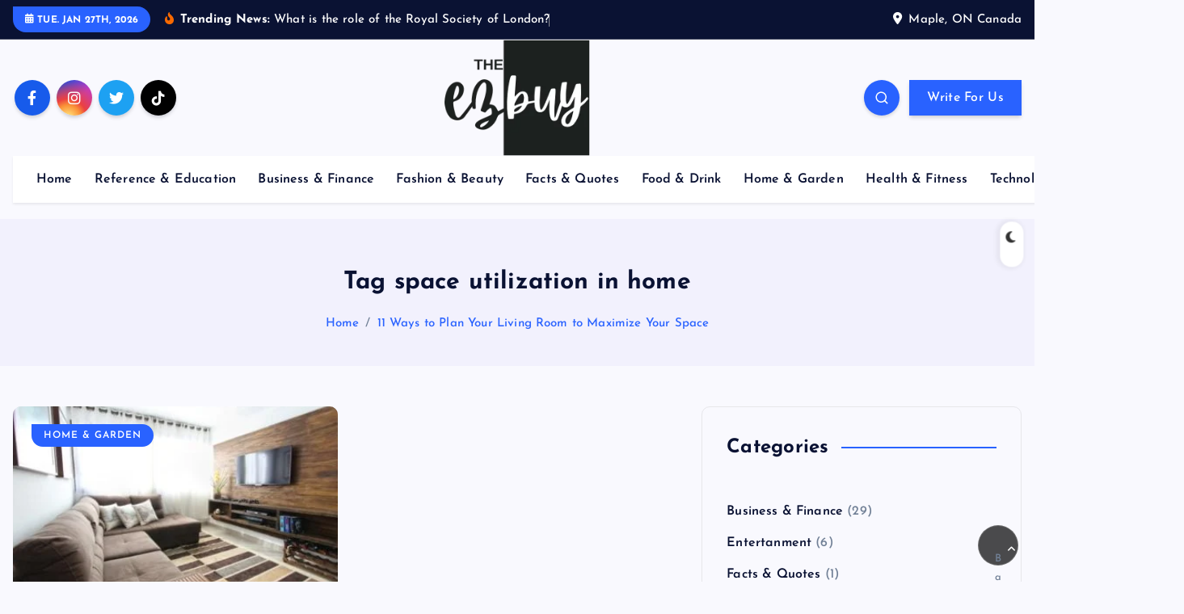

--- FILE ---
content_type: text/html; charset=UTF-8
request_url: https://theezbuy.com/tag/space-utilization-in-home/
body_size: 26100
content:
<!DOCTYPE html>
<html lang="en-US">
	<head>
		<meta charset="UTF-8">
		<meta name="viewport" content="width=device-width, initial-scale=1">
		<meta http-equiv="x-ua-compatible" content="ie=edge">
		
		<link rel="profile" href="https://gmpg.org/xfn/11">
		
		<title>space utilization in home |</title>
<meta name='robots' content='max-image-preview:large' />
	<style>img:is([sizes="auto" i], [sizes^="auto," i]) { contain-intrinsic-size: 3000px 1500px }</style>
	<link rel='dns-prefetch' href='//www.googletagmanager.com' />
<link rel='dns-prefetch' href='//fonts.googleapis.com' />
<link rel='dns-prefetch' href='//fonts.gstatic.com' />
<link rel='dns-prefetch' href='//ajax.googleapis.com' />
<link rel='dns-prefetch' href='//apis.google.com' />
<link rel='dns-prefetch' href='//google-analytics.com' />
<link rel='dns-prefetch' href='//www.google-analytics.com' />
<link rel='dns-prefetch' href='//ssl.google-analytics.com' />
<link rel='dns-prefetch' href='//youtube.com' />
<link rel='dns-prefetch' href='//s.gravatar.com' />
<link rel='dns-prefetch' href='//ir.ebaystatic.com' />
<link rel='dns-prefetch' href='//pagead2.googlesyndication.com' />
<link rel='dns-prefetch' href='//hb.wpmucdn.com' />
<link href='//hb.wpmucdn.com' rel='preconnect' />
<link rel="alternate" type="application/rss+xml" title=" &raquo; Feed" href="https://theezbuy.com/feed/" />
<link rel="alternate" type="application/rss+xml" title=" &raquo; Comments Feed" href="https://theezbuy.com/comments/feed/" />
<link rel="alternate" type="application/rss+xml" title=" &raquo; space utilization in home Tag Feed" href="https://theezbuy.com/tag/space-utilization-in-home/feed/" />
<link rel='stylesheet' id='wp-block-library-css' href='https://theezbuy.com/wp-content/uploads/hummingbird-assets/b6f372b588211e5b713322754948298f.css' type='text/css' media='all' />
<style id='classic-theme-styles-inline-css' type='text/css'>
/*! This file is auto-generated */
.wp-block-button__link{color:#fff;background-color:#32373c;border-radius:9999px;box-shadow:none;text-decoration:none;padding:calc(.667em + 2px) calc(1.333em + 2px);font-size:1.125em}.wp-block-file__button{background:#32373c;color:#fff;text-decoration:none}
</style>
<style id='global-styles-inline-css' type='text/css'>
:root{--wp--preset--aspect-ratio--square: 1;--wp--preset--aspect-ratio--4-3: 4/3;--wp--preset--aspect-ratio--3-4: 3/4;--wp--preset--aspect-ratio--3-2: 3/2;--wp--preset--aspect-ratio--2-3: 2/3;--wp--preset--aspect-ratio--16-9: 16/9;--wp--preset--aspect-ratio--9-16: 9/16;--wp--preset--color--black: #000000;--wp--preset--color--cyan-bluish-gray: #abb8c3;--wp--preset--color--white: #ffffff;--wp--preset--color--pale-pink: #f78da7;--wp--preset--color--vivid-red: #cf2e2e;--wp--preset--color--luminous-vivid-orange: #ff6900;--wp--preset--color--luminous-vivid-amber: #fcb900;--wp--preset--color--light-green-cyan: #7bdcb5;--wp--preset--color--vivid-green-cyan: #00d084;--wp--preset--color--pale-cyan-blue: #8ed1fc;--wp--preset--color--vivid-cyan-blue: #0693e3;--wp--preset--color--vivid-purple: #9b51e0;--wp--preset--gradient--vivid-cyan-blue-to-vivid-purple: linear-gradient(135deg,rgba(6,147,227,1) 0%,rgb(155,81,224) 100%);--wp--preset--gradient--light-green-cyan-to-vivid-green-cyan: linear-gradient(135deg,rgb(122,220,180) 0%,rgb(0,208,130) 100%);--wp--preset--gradient--luminous-vivid-amber-to-luminous-vivid-orange: linear-gradient(135deg,rgba(252,185,0,1) 0%,rgba(255,105,0,1) 100%);--wp--preset--gradient--luminous-vivid-orange-to-vivid-red: linear-gradient(135deg,rgba(255,105,0,1) 0%,rgb(207,46,46) 100%);--wp--preset--gradient--very-light-gray-to-cyan-bluish-gray: linear-gradient(135deg,rgb(238,238,238) 0%,rgb(169,184,195) 100%);--wp--preset--gradient--cool-to-warm-spectrum: linear-gradient(135deg,rgb(74,234,220) 0%,rgb(151,120,209) 20%,rgb(207,42,186) 40%,rgb(238,44,130) 60%,rgb(251,105,98) 80%,rgb(254,248,76) 100%);--wp--preset--gradient--blush-light-purple: linear-gradient(135deg,rgb(255,206,236) 0%,rgb(152,150,240) 100%);--wp--preset--gradient--blush-bordeaux: linear-gradient(135deg,rgb(254,205,165) 0%,rgb(254,45,45) 50%,rgb(107,0,62) 100%);--wp--preset--gradient--luminous-dusk: linear-gradient(135deg,rgb(255,203,112) 0%,rgb(199,81,192) 50%,rgb(65,88,208) 100%);--wp--preset--gradient--pale-ocean: linear-gradient(135deg,rgb(255,245,203) 0%,rgb(182,227,212) 50%,rgb(51,167,181) 100%);--wp--preset--gradient--electric-grass: linear-gradient(135deg,rgb(202,248,128) 0%,rgb(113,206,126) 100%);--wp--preset--gradient--midnight: linear-gradient(135deg,rgb(2,3,129) 0%,rgb(40,116,252) 100%);--wp--preset--font-size--small: 13px;--wp--preset--font-size--medium: 20px;--wp--preset--font-size--large: 36px;--wp--preset--font-size--x-large: 42px;--wp--preset--spacing--20: 0.44rem;--wp--preset--spacing--30: 0.67rem;--wp--preset--spacing--40: 1rem;--wp--preset--spacing--50: 1.5rem;--wp--preset--spacing--60: 2.25rem;--wp--preset--spacing--70: 3.38rem;--wp--preset--spacing--80: 5.06rem;--wp--preset--shadow--natural: 6px 6px 9px rgba(0, 0, 0, 0.2);--wp--preset--shadow--deep: 12px 12px 50px rgba(0, 0, 0, 0.4);--wp--preset--shadow--sharp: 6px 6px 0px rgba(0, 0, 0, 0.2);--wp--preset--shadow--outlined: 6px 6px 0px -3px rgba(255, 255, 255, 1), 6px 6px rgba(0, 0, 0, 1);--wp--preset--shadow--crisp: 6px 6px 0px rgba(0, 0, 0, 1);}:where(.is-layout-flex){gap: 0.5em;}:where(.is-layout-grid){gap: 0.5em;}body .is-layout-flex{display: flex;}.is-layout-flex{flex-wrap: wrap;align-items: center;}.is-layout-flex > :is(*, div){margin: 0;}body .is-layout-grid{display: grid;}.is-layout-grid > :is(*, div){margin: 0;}:where(.wp-block-columns.is-layout-flex){gap: 2em;}:where(.wp-block-columns.is-layout-grid){gap: 2em;}:where(.wp-block-post-template.is-layout-flex){gap: 1.25em;}:where(.wp-block-post-template.is-layout-grid){gap: 1.25em;}.has-black-color{color: var(--wp--preset--color--black) !important;}.has-cyan-bluish-gray-color{color: var(--wp--preset--color--cyan-bluish-gray) !important;}.has-white-color{color: var(--wp--preset--color--white) !important;}.has-pale-pink-color{color: var(--wp--preset--color--pale-pink) !important;}.has-vivid-red-color{color: var(--wp--preset--color--vivid-red) !important;}.has-luminous-vivid-orange-color{color: var(--wp--preset--color--luminous-vivid-orange) !important;}.has-luminous-vivid-amber-color{color: var(--wp--preset--color--luminous-vivid-amber) !important;}.has-light-green-cyan-color{color: var(--wp--preset--color--light-green-cyan) !important;}.has-vivid-green-cyan-color{color: var(--wp--preset--color--vivid-green-cyan) !important;}.has-pale-cyan-blue-color{color: var(--wp--preset--color--pale-cyan-blue) !important;}.has-vivid-cyan-blue-color{color: var(--wp--preset--color--vivid-cyan-blue) !important;}.has-vivid-purple-color{color: var(--wp--preset--color--vivid-purple) !important;}.has-black-background-color{background-color: var(--wp--preset--color--black) !important;}.has-cyan-bluish-gray-background-color{background-color: var(--wp--preset--color--cyan-bluish-gray) !important;}.has-white-background-color{background-color: var(--wp--preset--color--white) !important;}.has-pale-pink-background-color{background-color: var(--wp--preset--color--pale-pink) !important;}.has-vivid-red-background-color{background-color: var(--wp--preset--color--vivid-red) !important;}.has-luminous-vivid-orange-background-color{background-color: var(--wp--preset--color--luminous-vivid-orange) !important;}.has-luminous-vivid-amber-background-color{background-color: var(--wp--preset--color--luminous-vivid-amber) !important;}.has-light-green-cyan-background-color{background-color: var(--wp--preset--color--light-green-cyan) !important;}.has-vivid-green-cyan-background-color{background-color: var(--wp--preset--color--vivid-green-cyan) !important;}.has-pale-cyan-blue-background-color{background-color: var(--wp--preset--color--pale-cyan-blue) !important;}.has-vivid-cyan-blue-background-color{background-color: var(--wp--preset--color--vivid-cyan-blue) !important;}.has-vivid-purple-background-color{background-color: var(--wp--preset--color--vivid-purple) !important;}.has-black-border-color{border-color: var(--wp--preset--color--black) !important;}.has-cyan-bluish-gray-border-color{border-color: var(--wp--preset--color--cyan-bluish-gray) !important;}.has-white-border-color{border-color: var(--wp--preset--color--white) !important;}.has-pale-pink-border-color{border-color: var(--wp--preset--color--pale-pink) !important;}.has-vivid-red-border-color{border-color: var(--wp--preset--color--vivid-red) !important;}.has-luminous-vivid-orange-border-color{border-color: var(--wp--preset--color--luminous-vivid-orange) !important;}.has-luminous-vivid-amber-border-color{border-color: var(--wp--preset--color--luminous-vivid-amber) !important;}.has-light-green-cyan-border-color{border-color: var(--wp--preset--color--light-green-cyan) !important;}.has-vivid-green-cyan-border-color{border-color: var(--wp--preset--color--vivid-green-cyan) !important;}.has-pale-cyan-blue-border-color{border-color: var(--wp--preset--color--pale-cyan-blue) !important;}.has-vivid-cyan-blue-border-color{border-color: var(--wp--preset--color--vivid-cyan-blue) !important;}.has-vivid-purple-border-color{border-color: var(--wp--preset--color--vivid-purple) !important;}.has-vivid-cyan-blue-to-vivid-purple-gradient-background{background: var(--wp--preset--gradient--vivid-cyan-blue-to-vivid-purple) !important;}.has-light-green-cyan-to-vivid-green-cyan-gradient-background{background: var(--wp--preset--gradient--light-green-cyan-to-vivid-green-cyan) !important;}.has-luminous-vivid-amber-to-luminous-vivid-orange-gradient-background{background: var(--wp--preset--gradient--luminous-vivid-amber-to-luminous-vivid-orange) !important;}.has-luminous-vivid-orange-to-vivid-red-gradient-background{background: var(--wp--preset--gradient--luminous-vivid-orange-to-vivid-red) !important;}.has-very-light-gray-to-cyan-bluish-gray-gradient-background{background: var(--wp--preset--gradient--very-light-gray-to-cyan-bluish-gray) !important;}.has-cool-to-warm-spectrum-gradient-background{background: var(--wp--preset--gradient--cool-to-warm-spectrum) !important;}.has-blush-light-purple-gradient-background{background: var(--wp--preset--gradient--blush-light-purple) !important;}.has-blush-bordeaux-gradient-background{background: var(--wp--preset--gradient--blush-bordeaux) !important;}.has-luminous-dusk-gradient-background{background: var(--wp--preset--gradient--luminous-dusk) !important;}.has-pale-ocean-gradient-background{background: var(--wp--preset--gradient--pale-ocean) !important;}.has-electric-grass-gradient-background{background: var(--wp--preset--gradient--electric-grass) !important;}.has-midnight-gradient-background{background: var(--wp--preset--gradient--midnight) !important;}.has-small-font-size{font-size: var(--wp--preset--font-size--small) !important;}.has-medium-font-size{font-size: var(--wp--preset--font-size--medium) !important;}.has-large-font-size{font-size: var(--wp--preset--font-size--large) !important;}.has-x-large-font-size{font-size: var(--wp--preset--font-size--x-large) !important;}
:where(.wp-block-post-template.is-layout-flex){gap: 1.25em;}:where(.wp-block-post-template.is-layout-grid){gap: 1.25em;}
:where(.wp-block-columns.is-layout-flex){gap: 2em;}:where(.wp-block-columns.is-layout-grid){gap: 2em;}
:root :where(.wp-block-pullquote){font-size: 1.5em;line-height: 1.6;}
</style>
<link rel='stylesheet' id='wphb-1-css' href='https://theezbuy.com/wp-content/uploads/hummingbird-assets/babd42c4820d1f1f3866d946f3005a73.css' type='text/css' media='all' />
<style id='wphb-1-inline-css' type='text/css'>
.dt-container-md,.dt__slider-main .owl-dots {
						max-width: 1340px;
					}
	@media (min-width: 992px) {#dt-main {
					max-width:67%;
					flex-basis:67%;
				}
#dt-sidebar {
					max-width:33%;
					flex-basis:33%;
				}}

</style>
<script type="text/javascript" src="https://theezbuy.com/wp-content/uploads/hummingbird-assets/6018ccb675ce2fc378a88dd68c681c39.js" id="wphb-2-js"></script>
<script type="text/javascript" id="wphb-3-js-extra">
/* <![CDATA[ */
var pld_js_object = {"admin_ajax_url":"https:\/\/theezbuy.com\/wp-admin\/admin-ajax.php","admin_ajax_nonce":"5f395aa834"};
/* ]]> */
</script>
<script type="text/javascript" src="https://theezbuy.com/wp-content/uploads/hummingbird-assets/3631be4eadece3e851a8812547358b9c.js" id="wphb-3-js"></script>

<!-- Google tag (gtag.js) snippet added by Site Kit -->
<!-- Google Analytics snippet added by Site Kit -->
<script type="text/javascript" src="https://www.googletagmanager.com/gtag/js?id=GT-PBZDXTW" id="google_gtagjs-js" async></script>
<script type="text/javascript" id="google_gtagjs-js-after">
/* <![CDATA[ */
window.dataLayer = window.dataLayer || [];function gtag(){dataLayer.push(arguments);}
gtag("set","linker",{"domains":["theezbuy.com"]});
gtag("js", new Date());
gtag("set", "developer_id.dZTNiMT", true);
gtag("config", "GT-PBZDXTW");
/* ]]> */
</script>
<link rel="https://api.w.org/" href="https://theezbuy.com/wp-json/" /><link rel="alternate" title="JSON" type="application/json" href="https://theezbuy.com/wp-json/wp/v2/tags/569" /><link rel="EditURI" type="application/rsd+xml" title="RSD" href="https://theezbuy.com/xmlrpc.php?rsd" />
<meta name="generator" content="Site Kit by Google 1.163.0" /><style></style><!-- SEO meta tags powered by SmartCrawl https://wpmudev.com/project/smartcrawl-wordpress-seo/ -->
<link rel="canonical" href="https://theezbuy.com/tag/space-utilization-in-home/" />
<meta name="google-site-verification" content="YvXBG4U56R85Rc1MJbb9JhZY1HQahCXXG2mgROCtnQU" />
<script type="application/ld+json">{"@context":"https:\/\/schema.org","@graph":[{"@type":"Organization","@id":"https:\/\/theezbuy.com\/#schema-personal-brand","url":"https:\/\/theezbuy.com","name":"The Ez Buy"},{"@type":"WebSite","@id":"https:\/\/theezbuy.com\/#schema-website","url":"https:\/\/theezbuy.com","name":"The Ez Buy","encoding":"UTF-8","potentialAction":{"@type":"SearchAction","target":"https:\/\/theezbuy.com\/search\/{search_term_string}\/","query-input":"required name=search_term_string"},"image":{"@type":"ImageObject","@id":"https:\/\/theezbuy.com\/#schema-site-logo","url":"https:\/\/theezbuy.com\/wp-content\/uploads\/2024\/01\/cropped-logo.png","height":170,"width":213}},{"@type":"CollectionPage","@id":"https:\/\/theezbuy.com\/tag\/space-utilization-in-home\/#schema-webpage","isPartOf":{"@id":"https:\/\/theezbuy.com\/#schema-website"},"publisher":{"@id":"https:\/\/theezbuy.com\/#schema-personal-brand"},"url":"https:\/\/theezbuy.com\/tag\/space-utilization-in-home\/","mainEntity":{"@type":"ItemList","itemListElement":[{"@type":"ListItem","position":"1","url":"https:\/\/theezbuy.com\/11-ways-to-plan-your-living-room-to-maximize-your-space\/"}]}},{"@type":"BreadcrumbList","@id":"https:\/\/theezbuy.com\/tag\/space-utilization-in-home?tag=space-utilization-in-home\/#breadcrumb","itemListElement":[{"@type":"ListItem","position":1,"name":"Archive for space utilization in home"}]}]}</script>
<meta property="og:type" content="object" />
<meta property="og:url" content="https://theezbuy.com/tag/space-utilization-in-home/" />
<meta property="og:title" content="space utilization in home |" />
<meta name="twitter:card" content="summary" />
<meta name="twitter:title" content="space utilization in home |" />
<!-- /SEO -->

<!-- Google AdSense meta tags added by Site Kit -->
<meta name="google-adsense-platform-account" content="ca-host-pub-2644536267352236">
<meta name="google-adsense-platform-domain" content="sitekit.withgoogle.com">
<!-- End Google AdSense meta tags added by Site Kit -->
      <meta name="onesignal" content="wordpress-plugin"/>
            <script>

      window.OneSignalDeferred = window.OneSignalDeferred || [];

      OneSignalDeferred.push(function(OneSignal) {
        var oneSignal_options = {};
        window._oneSignalInitOptions = oneSignal_options;

        oneSignal_options['serviceWorkerParam'] = { scope: '/' };
oneSignal_options['serviceWorkerPath'] = 'OneSignalSDKWorker.js.php';

        OneSignal.Notifications.setDefaultUrl("https://theezbuy.com");

        oneSignal_options['wordpress'] = true;
oneSignal_options['appId'] = '6ccfa66e-b300-4eba-8b89-4ee236127e65';
oneSignal_options['allowLocalhostAsSecureOrigin'] = true;
oneSignal_options['welcomeNotification'] = { };
oneSignal_options['welcomeNotification']['title'] = "";
oneSignal_options['welcomeNotification']['message'] = "";
oneSignal_options['path'] = "https://theezbuy.com/wp-content/plugins/onesignal-free-web-push-notifications/sdk_files/";
oneSignal_options['safari_web_id'] = "web.onesignal.auto.4eb8ce3a-dc5a-4285-aae8-d5934d20e23e";
oneSignal_options['promptOptions'] = { };
oneSignal_options['notifyButton'] = { };
oneSignal_options['notifyButton']['enable'] = true;
oneSignal_options['notifyButton']['position'] = 'bottom-left';
oneSignal_options['notifyButton']['theme'] = 'default';
oneSignal_options['notifyButton']['size'] = 'medium';
oneSignal_options['notifyButton']['showCredit'] = true;
oneSignal_options['notifyButton']['text'] = {};
oneSignal_options['notifyButton']['colors'] = {};
oneSignal_options['notifyButton']['offset'] = {};
              OneSignal.init(window._oneSignalInitOptions);
              OneSignal.Slidedown.promptPush()      });

      function documentInitOneSignal() {
        var oneSignal_elements = document.getElementsByClassName("OneSignal-prompt");

        var oneSignalLinkClickHandler = function(event) { OneSignal.Notifications.requestPermission(); event.preventDefault(); };        for(var i = 0; i < oneSignal_elements.length; i++)
          oneSignal_elements[i].addEventListener('click', oneSignalLinkClickHandler, false);
      }

      if (document.readyState === 'complete') {
           documentInitOneSignal();
      }
      else {
           window.addEventListener("load", function(event){
               documentInitOneSignal();
          });
      }
    </script>
	<style type="text/css">
			body header .site--logo .site--title,
		body header .site--logo .site--description {
			color: #161C2D;
		}
		</style>
	
<!-- Google AdSense snippet added by Site Kit -->
<script type="text/javascript" async="async" src="https://pagead2.googlesyndication.com/pagead/js/adsbygoogle.js?client=ca-pub-9247468394205453&amp;host=ca-host-pub-2644536267352236" crossorigin="anonymous"></script>

<!-- End Google AdSense snippet added by Site Kit -->
		
<div class="dt_switcherdarkbtn">
        <div class="dt_switcherdarkbtn-left"></div>
        <div class="dt_switcherdarkbtn-inner"></div>
    </div>
<style id="kirki-inline-styles"></style>	</head>
<body class="archive tag tag-space-utilization-in-home tag-569 wp-custom-logo wp-theme-newsmash section--title-one header-busnav  hfeed sticky-header sticky-sidebar btn--effect-one">
	 <div class="dt_readingbar-wrapper">
        <div class="dt_readingbar"></div>
    </div>
	<div id="page" class="site">
		<a class="skip-link screen-reader-text" href="#content">Skip to content</a>
	
		
<header id="dt_header" class="dt_header header--one menu__active-one">
	<div class="dt_header-inner">
					<div class="dt_header-topbar dt-d-lg-block dt-d-none">
					<div class="dt-container-md">
		<div class="dt-row">
			<div class="dt-col-lg-7 dt-col-12">
				<div class="dt_header-wrap left">
							<div class="widget dt-current-date">
			<span>
				<i class="fas fa-calendar-alt"></i> 
				Tue. Jan 27th, 2026 			</span>
		</div>
								<div class="widget dt-news-headline">
							<strong class="dt-news-heading"><i class="fas fa-fire-alt"></i> Trending News:</strong>
						<span class="dt_heading dt_heading_2">
				<span class="dt_heading_inner">
					<b class="is_on"><a href="https://theezbuy.com/what-is-the-role-of-the-royal-society-of-london/" rel="bookmark">What is the role of the Royal Society of London?</a></b><b class=""><a href="https://theezbuy.com/20-best-employee-time-tracking-software-to-streamline-your-workflow/" rel="bookmark">20 Best Employee Time Tracking Software to Streamline Your Workflow</a></b><b class=""><a href="https://theezbuy.com/7-natural-solutions-for-a-grease-free-kitchen/" rel="bookmark">7 Natural Solutions For A Grease-Free Kitchen</a></b><b class=""><a href="https://theezbuy.com/smart-water-meters-a-game-changer-for-modern-plumbing/" rel="bookmark">Smart Water Meters: A Game-Changer for Modern Plumbing</a></b><b class=""><a href="https://theezbuy.com/how-to-take-care-of-your-false-eyelashes-during-summer/" rel="bookmark">How to Take Care of Your False Eyelashes During Summer?</a></b><b class=""><a href="https://theezbuy.com/how-to-turn-e-scrap-for-cash/" rel="bookmark">How to Turn E-Scrap for Cash</a></b><b class=""><a href="https://theezbuy.com/cosmetic-dentistry-enhancing-your-smile-and-confidence/" rel="bookmark">Cosmetic Dentistry: Enhancing Your Smile and Confidence</a></b><b class=""><a href="https://theezbuy.com/why-choose-a-professional-pool-and-landscaping-company-in-dubai/" rel="bookmark">Why Choose a Professional Pool and Landscaping Company in Dubai</a></b><b class=""><a href="https://theezbuy.com/how-ai-can-elevate-your-sales-strategy/" rel="bookmark">How AI Can Elevate Your Sales Strategy</a></b><b class=""><a href="https://theezbuy.com/how-does-pfizer-xanax-2mg-work/" rel="bookmark">How does pfizer xanax 2mg work ?</a></b><b class=""><a href="https://theezbuy.com/top-5-ways-to-generate-low-cost-website-traffic/" rel="bookmark">Top 5 Ways To Generate Low Cost Website Traffic</a></b><b class=""><a href="https://theezbuy.com/top-12-pregnancy-guides-for-new-mothers/" rel="bookmark">Top 12 Pregnancy Guides for New Mothers</a></b><b class=""><a href="https://theezbuy.com/impact-of-legal-templates-on-small-business-growth/" rel="bookmark">Impact of Legal Templates on Small Business Growth</a></b><b class=""><a href="https://theezbuy.com/check-out-these-6-tips-for-a-great-day-hike/" rel="bookmark">Check Out These 6 Tips For A Great Day Hike!</a></b><b class=""><a href="https://theezbuy.com/best-quality-nuts-and-dry-fruits-in-the-uk/" rel="bookmark">Best Quality Nuts and Dry Fruits in the UK</a></b><b class=""><a href="https://theezbuy.com/artificial-intelligence-in-video-production/" rel="bookmark">Artificial Intelligence in Video Production</a></b><b class=""><a href="https://theezbuy.com/the-allure-of-antique-vintage-armoires/" rel="bookmark">The Allure of Antique Vintage Armoires</a></b><b class=""><a href="https://theezbuy.com/is-brown-sugar-good-in-coffee/" rel="bookmark">Is brown sugar good in coffee?</a></b><b class=""><a href="https://theezbuy.com/top-5-tips-for-finding-leolist-canada-escorts/" rel="bookmark">Top 5 Tips For Finding LeoList Canada Escorts</a></b><b class=""><a href="https://theezbuy.com/how-to-find-the-best-mental-health-emr-software/" rel="bookmark">How to Find the Best Mental Health EMR Software</a></b><b class=""><a href="https://theezbuy.com/optimize-your-website-for-the-better-sight/" rel="bookmark">Optimize Your Website for the Better Sight</a></b><b class=""><a href="https://theezbuy.com/history-of-heisler-beer-a-fictional-icon-in-tv-and-film/" rel="bookmark">History of Heisler Beer: A Fictional Icon in TV and Film</a></b><b class=""><a href="https://theezbuy.com/empowering-a-greener-future-with-solar-energy-consulting/" rel="bookmark">Empowering a Greener Future with Solar Energy Consulting</a></b><b class=""><a href="https://theezbuy.com/why-insulate-your-crawl-space-a-crucial-step-for-home-efficiency-and-comfort/" rel="bookmark">Why Insulate Your Crawl Space? A Crucial Step for Home Efficiency and Comfort</a></b><b class=""><a href="https://theezbuy.com/understanding-the-aim-of-content-marketing-tips-and-ideas-that-can-be-acted-upon/" rel="bookmark">Understanding the Aim of Content Marketing: Tips and Ideas that can be Acted Upon</a></b><b class=""><a href="https://theezbuy.com/the-importance-of-community-services-courses/" rel="bookmark">The Importance of Community Services Courses</a></b><b class=""><a href="https://theezbuy.com/what-is-a-dc-contactor-definition-and-working-principle-explained/" rel="bookmark">What Is a DC Contactor? Definition and Working Principle Explained</a></b><b class=""><a href="https://theezbuy.com/unlock-the-health-benefits-of-yoga-a-comprehensive-guide/" rel="bookmark">Unlock the Health Benefits of Yoga: A Comprehensive Guide&#8221;</a></b><b class=""><a href="https://theezbuy.com/the-benefits-of-cloves-a-spice-with-ancient-wisdom-and-modern-science/" rel="bookmark">The Benefits of Cloves: A Spice with Ancient Wisdom and Modern Science</a></b><b class=""><a href="https://theezbuy.com/digital-advocacy-myth-or-future/" rel="bookmark">Digital Advocacy: Myth or Future</a></b><b class=""><a href="https://theezbuy.com/longevity-briefs-can-green-tea-extend-lifespan/" rel="bookmark">Longevity Briefs: Can Green Tea Extend Lifespan?</a></b><b class=""><a href="https://theezbuy.com/19-must-visit-attractions-in-dubai-2024-a-comprehensive-guide/" rel="bookmark">19 Must-Visit Attractions in Dubai 2024: A Comprehensive Guide</a></b><b class=""><a href="https://theezbuy.com/5-tips-for-keeping-your-house-warmer-in-winter/" rel="bookmark">5 Tips for Keeping Your House Warmer in Winter</a></b><b class=""><a href="https://theezbuy.com/step-back-in-time-exploring-1950s-fashion/" rel="bookmark">Step Back in Time: Exploring 1950s Fashion</a></b><b class=""><a href="https://theezbuy.com/why-hire-a-digital-marketing-agency-to-run-your-google-ads-and-facebook-ads/" rel="bookmark">Why Hire A Digital Marketing Agency To Run Your Google Ads And Facebook Ads</a></b><b class=""><a href="https://theezbuy.com/advertising-wide-format-roll-to-roll/" rel="bookmark">Advertising &#038; Wide Format Roll to Roll</a></b><b class=""><a href="https://theezbuy.com/the-importance-of-plagiarism-checkers-in-academic-writing/" rel="bookmark">The Importance of Plagiarism Checkers in Academic Writing</a></b><b class=""><a href="https://theezbuy.com/a-comparison-of-window-cleaning-methods/" rel="bookmark">A Comparison of Window Cleaning Methods</a></b><b class=""><a href="https://theezbuy.com/breathe-your-way-to-a-leaner-you-exploring-aeroslim-and-breathwork/" rel="bookmark">Breathe Your Way to a Leaner You: Exploring AeroSlim and Breathwork</a></b><b class=""><a href="https://theezbuy.com/ecommerce-future-trends-to-watch/" rel="bookmark">eCommerce Future: Trends to Watch</a></b><b class=""><a href="https://theezbuy.com/heel-spur-foot-scan-treatment/" rel="bookmark">Heel spur &#038; Foot scan treatment</a></b><b class=""><a href="https://theezbuy.com/viewing-instagram-stories-without-an-account-imginn-viewer-insights/" rel="bookmark">Viewing Instagram Stories Without an Account: Imginn Viewer Insights</a></b><b class=""><a href="https://theezbuy.com/10-proven-natural-ways-to-increase-testosterone/" rel="bookmark">10 Proven Natural Ways to Increase Testosterone</a></b><b class=""><a href="https://theezbuy.com/14-best-energy-boosters-for-seniors-aged-35-and-above/" rel="bookmark">14 Best Energy Boosters for Seniors aged 35 and above</a></b><b class=""><a href="https://theezbuy.com/the-ultimate-guide-to-identifying-true-vintage-clothing/" rel="bookmark">The Ultimate Guide to Identifying True Vintage Clothing</a></b><b class=""><a href="https://theezbuy.com/social-and-mental-health-issues-dont-mean-its-the-end-of-the-world/" rel="bookmark">Social and Mental health issues don&#8217;t mean it&#8217;s the end of the world</a></b><b class=""><a href="https://theezbuy.com/the-importance-of-payroll-for-start-ups/" rel="bookmark">The Importance of Payroll for Start Ups</a></b><b class=""><a href="https://theezbuy.com/the-rise-of-crypto-gambling-in-the-casino-entertainment-industry/" rel="bookmark">The Rise of Crypto Gambling in the Casino Entertainment Industry</a></b><b class=""><a href="https://theezbuy.com/holiday-entertaining-made-easy/" rel="bookmark">Holiday Entertaining Made Easy</a></b><b class=""><a href="https://theezbuy.com/roots-and-reflections-stirling-as-home/" rel="bookmark">Roots and Reflections: Stirling as Home</a></b><b class=""><a href="https://theezbuy.com/5-key-decor-tips-for-boho-chic-interior-design/" rel="bookmark">5 Key Decor Tips for Boho Chic Interior Design</a></b><b class=""><a href="https://theezbuy.com/the-process-to-make-cannabis-oil/" rel="bookmark">The Process to Make Cannabis Oil</a></b><b class=""><a href="https://theezbuy.com/locked-out-regain-access-to-your-home-or-car/" rel="bookmark">Locked Out? Regain Access to Your Home or Car</a></b><b class=""><a href="https://theezbuy.com/how-brands-can-harness-the-power-of-savings-to-drive-engagement/" rel="bookmark">How Brands Can Harness the Power of Savings to Drive Engagement</a></b><b class=""><a href="https://theezbuy.com/what-are-the-reasons-to-work-with-a-prosthodontist/" rel="bookmark">What Are the Reasons to Work with a Prosthodontist?</a></b><b class=""><a href="https://theezbuy.com/cosmetic-dentistry-the-trends-procedures-and-patient-perspectives/" rel="bookmark">Cosmetic Dentistry: The Trends, Procedures, And Patient Perspectives</a></b><b class=""><a href="https://theezbuy.com/5-simple-steps-to-enrich-your-life/" rel="bookmark">5 Simple Steps to Enrich Your Life</a></b><b class=""><a href="https://theezbuy.com/how-can-moisture-between-the-toes-be-treated/" rel="bookmark">How can moisture between the toes be treated?</a></b><b class=""><a href="https://theezbuy.com/is-summer-the-best-time-to-replace-your-boiler/" rel="bookmark">Is Summer The Best Time To Replace Your Boiler?</a></b><b class=""><a href="https://theezbuy.com/tech-risk-management-collaboration-across-3-lines/" rel="bookmark">Tech Risk Management &#8211; Collaboration across 3 lines!</a></b><b class=""><a href="https://theezbuy.com/unlock-the-power-of-list-building-receive-your-free-website-today/" rel="bookmark">Unlock the Power of List Building: Receive Your Free Website Today!</a></b><b class=""><a href="https://theezbuy.com/breaking-the-secrets-of-belgian-chocolate-a-delicious-journey/" rel="bookmark">Breaking the Secrets of Belgian Chocolate: A Delicious Journey</a></b><b class=""><a href="https://theezbuy.com/why-sleep-is-crucial-for-your-health-and-how-to-improve-your-sleep-quality/" rel="bookmark">Why Sleep is Crucial for Your Health and How to Improve Your Sleep Quality</a></b><b class=""><a href="https://theezbuy.com/discover-the-revolutionary-power-of-no-code-technology/" rel="bookmark">Discover the Revolutionary Power of No-Code Technology!</a></b><b class=""><a href="https://theezbuy.com/how-to-start-making-passive-income-through-affiliate-marketing/" rel="bookmark">How to Start Making Passive Income Through Affiliate Marketing.</a></b><b class=""><a href="https://theezbuy.com/the-lost-super-foods-rediscovering-natures-lost-gems/" rel="bookmark">The Lost Super Foods: Rediscovering Nature&#8217;s Lost Gems</a></b><b class=""><a href="https://theezbuy.com/outcome-based-evaluations-in-workforce-management/" rel="bookmark">Outcome-Based Evaluations in Workforce Management</a></b><b class=""><a href="https://theezbuy.com/advanced-techniques-to-extend-your-central-heating-systems-lifespan/" rel="bookmark">Advanced Techniques to Extend Your Central Heating System&#8217;s Lifespan</a></b><b class=""><a href="https://theezbuy.com/why-to-buy-a-property-in-sicily/" rel="bookmark">Why to Buy a Property in Sicily</a></b><b class=""><a href="https://theezbuy.com/frequently-asked-questions-about-appliance-repair-expert-answers-for-homeowners/" rel="bookmark">Frequently Asked Questions About Appliance Repair: Expert Answers for Homeowners</a></b><b class=""><a href="https://theezbuy.com/effortless-shopping-total-comfort/" rel="bookmark">Effortless shopping, total comfort</a></b><b class=""><a href="https://theezbuy.com/upgrade-your-home-office-with-these-essential-electronics/" rel="bookmark">Upgrade Your Home Office with These Essential Electronics</a></b><b class=""><a href="https://theezbuy.com/6-dos-donts-of-cleaning-stone-tables/" rel="bookmark">6 DO&#8217;S &#038; DONT&#8217;S OF CLEANING STONE TABLES</a></b><b class=""><a href="https://theezbuy.com/health-drugs-guidance/" rel="bookmark">Health Drugs Guidance</a></b><b class=""><a href="https://theezbuy.com/how-ai-writer-checker-can-help-you-create-high-quality-content-in-minutes/" rel="bookmark">How AI Writer Checker Can Help You Create High-Quality Content in Minutes</a></b><b class=""><a href="https://theezbuy.com/what-are-the-top-5-seo-strategies/" rel="bookmark">What are the top 5 SEO strategies?</a></b><b class=""><a href="https://theezbuy.com/how-to-grow-your-small-business-from-the-garage-to-the-warehouse-to-retail/" rel="bookmark">How to Grow Your Small Business &#8211; From the Garage to the Warehouse to Retail</a></b><b class=""><a href="https://theezbuy.com/how-do-demolition-services-benefit-you/" rel="bookmark">How Do Demolition Services Benefit You?</a></b><b class=""><a href="https://theezbuy.com/how-to-uncover-your-confidence-matrix/" rel="bookmark">How to Uncover Your Confidence Matrix</a></b><b class=""><a href="https://theezbuy.com/panama-citys-real-estate-market-top-neighborhoods-for-investment/" rel="bookmark">Panama City&#8217;s Real Estate Market: Top Neighborhoods for Investment</a></b><b class=""><a href="https://theezbuy.com/how-to-flip-your-thinking-to-change-your-results/" rel="bookmark">How to Flip Your Thinking to Change Your Results</a></b><b class=""><a href="https://theezbuy.com/the-benefits-of-adequate-sleep-for-health-and-wellness/" rel="bookmark">The Benefits of Adequate Sleep for Health and Wellness</a></b><b class=""><a href="https://theezbuy.com/15-frugal-tips-for-a-memorable-wedding-day/" rel="bookmark">15 Frugal Tips for a Memorable Wedding Day</a></b><b class=""><a href="https://theezbuy.com/a-comprehensive-guide-to-choosing-the-best-hair-transplant-method/" rel="bookmark">A Comprehensive Guide to Choosing the Best Hair Transplant Method</a></b><b class=""><a href="https://theezbuy.com/unified-field-theory-is-explainable/" rel="bookmark">Unified Field Theory Is Explainable</a></b><b class=""><a href="https://theezbuy.com/become-an-seo-expert-the-benefits-of-certification/" rel="bookmark">Become an SEO Expert: The Benefits of Certification</a></b><b class=""><a href="https://theezbuy.com/how-to-secure-guaranteed-car-finance-with-ease/" rel="bookmark">How to Secure Guaranteed Car Finance with Ease</a></b><b class=""><a href="https://theezbuy.com/the-best-ai-logo-generators-in-2024/" rel="bookmark">The Best AI Logo Generators in 2024</a></b><b class=""><a href="https://theezbuy.com/discover-the-hottest-tiktok-trends-taking-over-your-feed/" rel="bookmark">Discover The Hottest TikTok Trends Taking Over Your Feed!</a></b><b class=""><a href="https://theezbuy.com/not-all-led-lights-are-created-equal/" rel="bookmark">Not All LED Lights Are Created Equal</a></b><b class=""><a href="https://theezbuy.com/women-in-blockchain-breaking-barriers-and-creating-the-future/" rel="bookmark">Women in Blockchain: Breaking Barriers And Creating The Future</a></b><b class=""><a href="https://theezbuy.com/beyond-the-pay-check-how-adp-payroll-services-can-help-you-manage-your-workforce/" rel="bookmark">Beyond the Pay-check How ADP Payroll Services Can Help You Manage Your Workforce</a></b><b class=""><a href="https://theezbuy.com/advanced-rolfing-fort-worth-dallas-10-benefits-for-orthopedic-health/" rel="bookmark">Advanced Rolfing Fort Worth Dallas | 10+ Benefits For Orthopedic Health</a></b><b class=""><a href="https://theezbuy.com/bitcoin-updates-all-time-high-in-momentum-amid-its-scarcity/" rel="bookmark">Bitcoin Updates All-Time High In Momentum Amid Its Scarcity</a></b><b class=""><a href="https://theezbuy.com/why-is-it-important-to-service-your-car/" rel="bookmark">Why is it important to service your car?</a></b><b class=""><a href="https://theezbuy.com/effective-exercises-to-lose-weight-at-home-a-complete-guide/" rel="bookmark">Effective Exercises to Lose Weight at Home: A Complete Guide</a></b><b class=""><a href="https://theezbuy.com/score-big-savings-with-these-must-see-sofa-set-deals-today/" rel="bookmark">Score Big Savings with These Must-See Sofa Set Deals Today!</a></b><b class=""><a href="https://theezbuy.com/healthcare-payer-analytics-revolution/" rel="bookmark">Healthcare Payer Analytics Revolution</a></b><b class=""><a href="https://theezbuy.com/a-i-and-art-can-ai-make-art/" rel="bookmark">A.I. and Art: Can AI make Art?</a></b><b class=""><a href="https://theezbuy.com/uxury-travel-in-new-zealand-your-comprehensive-guide-to-indulgence/" rel="bookmark">Luxury Travel in New Zealand: Your Comprehensive Guide to Indulgence</a></b>				</span>
			</span>
		</div>
					</div>
			</div>
			<div class="dt-col-lg-5 dt-col-12">
				<div class="dt_header-wrap right">
												<div class="widget dt-address">
							<i class="fas fa-map-marker-alt"></i>
						
												<span>Maple, ON Canada</span>
									</div>
					</div>
			</div>
		</div>
	</div>
				</div>
				<div class="dt_header-navwrapper">
			<div class="dt_header-navwrapperinner">
				<!--=== / Start: DT_Navbar / === -->
				<div class="dt_navbar dt-d-none dt-d-lg-block">
					<div class="dt_navbar-wrapper">
						<div class="dt-container-md">
							<div class="dt-row">
								<div class="dt-col dt-my-auto">
											<div class="widget widget_social">
							<a href="https://www.facebook.com/theezbuy"><i class="fab fa-facebook-f"></i></a>
							<a href="#"><i class="fab fa-instagram"></i></a>
							<a href="#"><i class="fab fa-twitter"></i></a>
							<a href="#"><i class="fab fa-tiktok"></i></a>
					</div>
									</div>
								<div class="dt-col dt-my-auto">
									<div class="site--logo">
										<a href="https://theezbuy.com/" class="custom-logo-link" rel="home"><img width="213" height="170" src="https://theezbuy.com/wp-content/uploads/2023/12/cropped-logo.png" class="custom-logo" alt="" decoding="async" /></a>											</div>
								</div>
								<div class="dt-col dt-my-auto">
									<div class="dt_navbar-right">
										<ul class="dt_navbar-list-right">
																						<li class="dt_navbar-search-item">
	<button class="dt_navbar-search-toggle"><svg class="icon"><use xlink:href="https://theezbuy.com/wp-content/themes/newsmash/assets/icons/icons.svg#search-icon"></use></svg></button>
	<div class="dt_search search--header">
		<form method="get" class="dt_search-form" action="https://theezbuy.com/" aria-label="search again">
			<label for="dt_search-form-1">
				 				<span class="screen-reader-text">Search for:</span>
				<input type="search" id="dt_search-form-1" class="dt_search-field" placeholder="search Here" value="" name="s" />
			</label>
			<button type="submit" class="dt_search-submit search-submit"><i class="fas fa-search" aria-hidden="true"></i></button>
		</form>
		<button type="button" class="dt_search-close"><i class="fas fa-long-arrow-alt-up" aria-hidden="true"></i></button>
	</div>
</li>
												<li class="dt_navbar-button-item">
		<a href="https://theezbuy.com/write-for-us/"  class="dt-btn dt-btn-primary" data-title="Write For Us">Write For Us</a>
	</li>
										</ul>
									</div>
								</div>                                        
							</div>
							<div class="dt-row">
								<div class="dt-col-12">
									<div class="dt_navbar-menu is--sticky">
										<nav class="dt_navbar-nav">
											<ul id="menu-main-menu" class="dt_navbar-mainmenu"><li itemscope="itemscope" itemtype="https://www.schema.org/SiteNavigationElement" id="menu-item-36969" class="menu-item menu-item-type-custom menu-item-object-custom menu-item-home menu-item-36969 menu-item"><a title="Home" href="https://theezbuy.com/" class="nav-link">Home</a></li>
<li itemscope="itemscope" itemtype="https://www.schema.org/SiteNavigationElement" id="menu-item-37322" class="menu-item menu-item-type-taxonomy menu-item-object-category menu-item-37322 menu-item"><a title="Reference &amp; Education" href="https://theezbuy.com/category/reference-education/" class="nav-link">Reference &amp; Education</a></li>
<li itemscope="itemscope" itemtype="https://www.schema.org/SiteNavigationElement" id="menu-item-37168" class="menu-item menu-item-type-taxonomy menu-item-object-category menu-item-37168 menu-item"><a title="Business &amp; Finance" href="https://theezbuy.com/category/business-finance/" class="nav-link">Business &amp; Finance</a></li>
<li itemscope="itemscope" itemtype="https://www.schema.org/SiteNavigationElement" id="menu-item-677" class="menu-item menu-item-type-taxonomy menu-item-object-category menu-item-677 menu-item"><a title="Fashion &amp; Beauty" href="https://theezbuy.com/category/fashion-and-beauty/" class="nav-link">Fashion &amp; Beauty</a></li>
<li itemscope="itemscope" itemtype="https://www.schema.org/SiteNavigationElement" id="menu-item-35966" class="menu-item menu-item-type-taxonomy menu-item-object-category menu-item-35966 menu-item"><a title="Facts &amp; Quotes" href="https://theezbuy.com/category/facts-and-quotes/" class="nav-link">Facts &amp; Quotes</a></li>
<li itemscope="itemscope" itemtype="https://www.schema.org/SiteNavigationElement" id="menu-item-37157" class="menu-item menu-item-type-taxonomy menu-item-object-category menu-item-37157 menu-item"><a title="Food &amp; Drink" href="https://theezbuy.com/category/food-drink/" class="nav-link">Food &amp; Drink</a></li>
<li itemscope="itemscope" itemtype="https://www.schema.org/SiteNavigationElement" id="menu-item-1284" class="menu-item menu-item-type-taxonomy menu-item-object-category menu-item-1284 menu-item"><a title="Home &amp; Garden" href="https://theezbuy.com/category/home-garden/" class="nav-link">Home &amp; Garden</a></li>
<li itemscope="itemscope" itemtype="https://www.schema.org/SiteNavigationElement" id="menu-item-35886" class="menu-item menu-item-type-taxonomy menu-item-object-category menu-item-35886 menu-item"><a title="Health &amp; Fitness" href="https://theezbuy.com/category/health-fitness/" class="nav-link">Health &amp; Fitness</a></li>
<li itemscope="itemscope" itemtype="https://www.schema.org/SiteNavigationElement" id="menu-item-35967" class="menu-item menu-item-type-taxonomy menu-item-object-category menu-item-35967 menu-item"><a title="Technology" href="https://theezbuy.com/category/technology/" class="nav-link">Technology</a></li>
<li itemscope="itemscope" itemtype="https://www.schema.org/SiteNavigationElement" id="menu-item-37115" class="menu-item menu-item-type-taxonomy menu-item-object-category menu-item-37115 menu-item"><a title="Entertanment" href="https://theezbuy.com/category/entertanment/" class="nav-link">Entertanment</a></li>
</ul>										</nav>
									</div>
								</div>
							</div>
						</div>
					</div>
				</div>
				<!--=== / End: DT_Navbar / === -->
				<!--=== / Start: DT_Mobile Menu / === -->
				<div class="dt_mobilenav dt-d-lg-none is--sticky">
											<div class="dt_mobilenav-topbar">
							<button type="button" class="dt_mobilenav-topbar-toggle"><i class="fas fa-angle-double-down" aria-hidden="true"></i></button>
							<div class="dt_mobilenav-topbar-content">
								<div class="dt_header-topbar">
										<div class="dt-container-md">
		<div class="dt-row">
			<div class="dt-col-lg-7 dt-col-12">
				<div class="dt_header-wrap left">
							<div class="widget dt-current-date">
			<span>
				<i class="fas fa-calendar-alt"></i> 
				Tue. Jan 27th, 2026 			</span>
		</div>
								<div class="widget dt-news-headline">
							<strong class="dt-news-heading"><i class="fas fa-fire-alt"></i> Trending News:</strong>
						<span class="dt_heading dt_heading_2">
				<span class="dt_heading_inner">
					<b class="is_on"><a href="https://theezbuy.com/what-is-the-role-of-the-royal-society-of-london/" rel="bookmark">What is the role of the Royal Society of London?</a></b><b class=""><a href="https://theezbuy.com/20-best-employee-time-tracking-software-to-streamline-your-workflow/" rel="bookmark">20 Best Employee Time Tracking Software to Streamline Your Workflow</a></b><b class=""><a href="https://theezbuy.com/7-natural-solutions-for-a-grease-free-kitchen/" rel="bookmark">7 Natural Solutions For A Grease-Free Kitchen</a></b><b class=""><a href="https://theezbuy.com/smart-water-meters-a-game-changer-for-modern-plumbing/" rel="bookmark">Smart Water Meters: A Game-Changer for Modern Plumbing</a></b><b class=""><a href="https://theezbuy.com/how-to-take-care-of-your-false-eyelashes-during-summer/" rel="bookmark">How to Take Care of Your False Eyelashes During Summer?</a></b><b class=""><a href="https://theezbuy.com/how-to-turn-e-scrap-for-cash/" rel="bookmark">How to Turn E-Scrap for Cash</a></b><b class=""><a href="https://theezbuy.com/cosmetic-dentistry-enhancing-your-smile-and-confidence/" rel="bookmark">Cosmetic Dentistry: Enhancing Your Smile and Confidence</a></b><b class=""><a href="https://theezbuy.com/why-choose-a-professional-pool-and-landscaping-company-in-dubai/" rel="bookmark">Why Choose a Professional Pool and Landscaping Company in Dubai</a></b><b class=""><a href="https://theezbuy.com/how-ai-can-elevate-your-sales-strategy/" rel="bookmark">How AI Can Elevate Your Sales Strategy</a></b><b class=""><a href="https://theezbuy.com/how-does-pfizer-xanax-2mg-work/" rel="bookmark">How does pfizer xanax 2mg work ?</a></b><b class=""><a href="https://theezbuy.com/top-5-ways-to-generate-low-cost-website-traffic/" rel="bookmark">Top 5 Ways To Generate Low Cost Website Traffic</a></b><b class=""><a href="https://theezbuy.com/top-12-pregnancy-guides-for-new-mothers/" rel="bookmark">Top 12 Pregnancy Guides for New Mothers</a></b><b class=""><a href="https://theezbuy.com/impact-of-legal-templates-on-small-business-growth/" rel="bookmark">Impact of Legal Templates on Small Business Growth</a></b><b class=""><a href="https://theezbuy.com/check-out-these-6-tips-for-a-great-day-hike/" rel="bookmark">Check Out These 6 Tips For A Great Day Hike!</a></b><b class=""><a href="https://theezbuy.com/best-quality-nuts-and-dry-fruits-in-the-uk/" rel="bookmark">Best Quality Nuts and Dry Fruits in the UK</a></b><b class=""><a href="https://theezbuy.com/artificial-intelligence-in-video-production/" rel="bookmark">Artificial Intelligence in Video Production</a></b><b class=""><a href="https://theezbuy.com/the-allure-of-antique-vintage-armoires/" rel="bookmark">The Allure of Antique Vintage Armoires</a></b><b class=""><a href="https://theezbuy.com/is-brown-sugar-good-in-coffee/" rel="bookmark">Is brown sugar good in coffee?</a></b><b class=""><a href="https://theezbuy.com/top-5-tips-for-finding-leolist-canada-escorts/" rel="bookmark">Top 5 Tips For Finding LeoList Canada Escorts</a></b><b class=""><a href="https://theezbuy.com/how-to-find-the-best-mental-health-emr-software/" rel="bookmark">How to Find the Best Mental Health EMR Software</a></b><b class=""><a href="https://theezbuy.com/optimize-your-website-for-the-better-sight/" rel="bookmark">Optimize Your Website for the Better Sight</a></b><b class=""><a href="https://theezbuy.com/history-of-heisler-beer-a-fictional-icon-in-tv-and-film/" rel="bookmark">History of Heisler Beer: A Fictional Icon in TV and Film</a></b><b class=""><a href="https://theezbuy.com/empowering-a-greener-future-with-solar-energy-consulting/" rel="bookmark">Empowering a Greener Future with Solar Energy Consulting</a></b><b class=""><a href="https://theezbuy.com/why-insulate-your-crawl-space-a-crucial-step-for-home-efficiency-and-comfort/" rel="bookmark">Why Insulate Your Crawl Space? A Crucial Step for Home Efficiency and Comfort</a></b><b class=""><a href="https://theezbuy.com/understanding-the-aim-of-content-marketing-tips-and-ideas-that-can-be-acted-upon/" rel="bookmark">Understanding the Aim of Content Marketing: Tips and Ideas that can be Acted Upon</a></b><b class=""><a href="https://theezbuy.com/the-importance-of-community-services-courses/" rel="bookmark">The Importance of Community Services Courses</a></b><b class=""><a href="https://theezbuy.com/what-is-a-dc-contactor-definition-and-working-principle-explained/" rel="bookmark">What Is a DC Contactor? Definition and Working Principle Explained</a></b><b class=""><a href="https://theezbuy.com/unlock-the-health-benefits-of-yoga-a-comprehensive-guide/" rel="bookmark">Unlock the Health Benefits of Yoga: A Comprehensive Guide&#8221;</a></b><b class=""><a href="https://theezbuy.com/the-benefits-of-cloves-a-spice-with-ancient-wisdom-and-modern-science/" rel="bookmark">The Benefits of Cloves: A Spice with Ancient Wisdom and Modern Science</a></b><b class=""><a href="https://theezbuy.com/digital-advocacy-myth-or-future/" rel="bookmark">Digital Advocacy: Myth or Future</a></b><b class=""><a href="https://theezbuy.com/longevity-briefs-can-green-tea-extend-lifespan/" rel="bookmark">Longevity Briefs: Can Green Tea Extend Lifespan?</a></b><b class=""><a href="https://theezbuy.com/19-must-visit-attractions-in-dubai-2024-a-comprehensive-guide/" rel="bookmark">19 Must-Visit Attractions in Dubai 2024: A Comprehensive Guide</a></b><b class=""><a href="https://theezbuy.com/5-tips-for-keeping-your-house-warmer-in-winter/" rel="bookmark">5 Tips for Keeping Your House Warmer in Winter</a></b><b class=""><a href="https://theezbuy.com/step-back-in-time-exploring-1950s-fashion/" rel="bookmark">Step Back in Time: Exploring 1950s Fashion</a></b><b class=""><a href="https://theezbuy.com/why-hire-a-digital-marketing-agency-to-run-your-google-ads-and-facebook-ads/" rel="bookmark">Why Hire A Digital Marketing Agency To Run Your Google Ads And Facebook Ads</a></b><b class=""><a href="https://theezbuy.com/advertising-wide-format-roll-to-roll/" rel="bookmark">Advertising &#038; Wide Format Roll to Roll</a></b><b class=""><a href="https://theezbuy.com/the-importance-of-plagiarism-checkers-in-academic-writing/" rel="bookmark">The Importance of Plagiarism Checkers in Academic Writing</a></b><b class=""><a href="https://theezbuy.com/a-comparison-of-window-cleaning-methods/" rel="bookmark">A Comparison of Window Cleaning Methods</a></b><b class=""><a href="https://theezbuy.com/breathe-your-way-to-a-leaner-you-exploring-aeroslim-and-breathwork/" rel="bookmark">Breathe Your Way to a Leaner You: Exploring AeroSlim and Breathwork</a></b><b class=""><a href="https://theezbuy.com/ecommerce-future-trends-to-watch/" rel="bookmark">eCommerce Future: Trends to Watch</a></b><b class=""><a href="https://theezbuy.com/heel-spur-foot-scan-treatment/" rel="bookmark">Heel spur &#038; Foot scan treatment</a></b><b class=""><a href="https://theezbuy.com/viewing-instagram-stories-without-an-account-imginn-viewer-insights/" rel="bookmark">Viewing Instagram Stories Without an Account: Imginn Viewer Insights</a></b><b class=""><a href="https://theezbuy.com/10-proven-natural-ways-to-increase-testosterone/" rel="bookmark">10 Proven Natural Ways to Increase Testosterone</a></b><b class=""><a href="https://theezbuy.com/14-best-energy-boosters-for-seniors-aged-35-and-above/" rel="bookmark">14 Best Energy Boosters for Seniors aged 35 and above</a></b><b class=""><a href="https://theezbuy.com/the-ultimate-guide-to-identifying-true-vintage-clothing/" rel="bookmark">The Ultimate Guide to Identifying True Vintage Clothing</a></b><b class=""><a href="https://theezbuy.com/social-and-mental-health-issues-dont-mean-its-the-end-of-the-world/" rel="bookmark">Social and Mental health issues don&#8217;t mean it&#8217;s the end of the world</a></b><b class=""><a href="https://theezbuy.com/the-importance-of-payroll-for-start-ups/" rel="bookmark">The Importance of Payroll for Start Ups</a></b><b class=""><a href="https://theezbuy.com/the-rise-of-crypto-gambling-in-the-casino-entertainment-industry/" rel="bookmark">The Rise of Crypto Gambling in the Casino Entertainment Industry</a></b><b class=""><a href="https://theezbuy.com/holiday-entertaining-made-easy/" rel="bookmark">Holiday Entertaining Made Easy</a></b><b class=""><a href="https://theezbuy.com/roots-and-reflections-stirling-as-home/" rel="bookmark">Roots and Reflections: Stirling as Home</a></b><b class=""><a href="https://theezbuy.com/5-key-decor-tips-for-boho-chic-interior-design/" rel="bookmark">5 Key Decor Tips for Boho Chic Interior Design</a></b><b class=""><a href="https://theezbuy.com/the-process-to-make-cannabis-oil/" rel="bookmark">The Process to Make Cannabis Oil</a></b><b class=""><a href="https://theezbuy.com/locked-out-regain-access-to-your-home-or-car/" rel="bookmark">Locked Out? Regain Access to Your Home or Car</a></b><b class=""><a href="https://theezbuy.com/how-brands-can-harness-the-power-of-savings-to-drive-engagement/" rel="bookmark">How Brands Can Harness the Power of Savings to Drive Engagement</a></b><b class=""><a href="https://theezbuy.com/what-are-the-reasons-to-work-with-a-prosthodontist/" rel="bookmark">What Are the Reasons to Work with a Prosthodontist?</a></b><b class=""><a href="https://theezbuy.com/cosmetic-dentistry-the-trends-procedures-and-patient-perspectives/" rel="bookmark">Cosmetic Dentistry: The Trends, Procedures, And Patient Perspectives</a></b><b class=""><a href="https://theezbuy.com/5-simple-steps-to-enrich-your-life/" rel="bookmark">5 Simple Steps to Enrich Your Life</a></b><b class=""><a href="https://theezbuy.com/how-can-moisture-between-the-toes-be-treated/" rel="bookmark">How can moisture between the toes be treated?</a></b><b class=""><a href="https://theezbuy.com/is-summer-the-best-time-to-replace-your-boiler/" rel="bookmark">Is Summer The Best Time To Replace Your Boiler?</a></b><b class=""><a href="https://theezbuy.com/tech-risk-management-collaboration-across-3-lines/" rel="bookmark">Tech Risk Management &#8211; Collaboration across 3 lines!</a></b><b class=""><a href="https://theezbuy.com/unlock-the-power-of-list-building-receive-your-free-website-today/" rel="bookmark">Unlock the Power of List Building: Receive Your Free Website Today!</a></b><b class=""><a href="https://theezbuy.com/breaking-the-secrets-of-belgian-chocolate-a-delicious-journey/" rel="bookmark">Breaking the Secrets of Belgian Chocolate: A Delicious Journey</a></b><b class=""><a href="https://theezbuy.com/why-sleep-is-crucial-for-your-health-and-how-to-improve-your-sleep-quality/" rel="bookmark">Why Sleep is Crucial for Your Health and How to Improve Your Sleep Quality</a></b><b class=""><a href="https://theezbuy.com/discover-the-revolutionary-power-of-no-code-technology/" rel="bookmark">Discover the Revolutionary Power of No-Code Technology!</a></b><b class=""><a href="https://theezbuy.com/how-to-start-making-passive-income-through-affiliate-marketing/" rel="bookmark">How to Start Making Passive Income Through Affiliate Marketing.</a></b><b class=""><a href="https://theezbuy.com/the-lost-super-foods-rediscovering-natures-lost-gems/" rel="bookmark">The Lost Super Foods: Rediscovering Nature&#8217;s Lost Gems</a></b><b class=""><a href="https://theezbuy.com/outcome-based-evaluations-in-workforce-management/" rel="bookmark">Outcome-Based Evaluations in Workforce Management</a></b><b class=""><a href="https://theezbuy.com/advanced-techniques-to-extend-your-central-heating-systems-lifespan/" rel="bookmark">Advanced Techniques to Extend Your Central Heating System&#8217;s Lifespan</a></b><b class=""><a href="https://theezbuy.com/why-to-buy-a-property-in-sicily/" rel="bookmark">Why to Buy a Property in Sicily</a></b><b class=""><a href="https://theezbuy.com/frequently-asked-questions-about-appliance-repair-expert-answers-for-homeowners/" rel="bookmark">Frequently Asked Questions About Appliance Repair: Expert Answers for Homeowners</a></b><b class=""><a href="https://theezbuy.com/effortless-shopping-total-comfort/" rel="bookmark">Effortless shopping, total comfort</a></b><b class=""><a href="https://theezbuy.com/upgrade-your-home-office-with-these-essential-electronics/" rel="bookmark">Upgrade Your Home Office with These Essential Electronics</a></b><b class=""><a href="https://theezbuy.com/6-dos-donts-of-cleaning-stone-tables/" rel="bookmark">6 DO&#8217;S &#038; DONT&#8217;S OF CLEANING STONE TABLES</a></b><b class=""><a href="https://theezbuy.com/health-drugs-guidance/" rel="bookmark">Health Drugs Guidance</a></b><b class=""><a href="https://theezbuy.com/how-ai-writer-checker-can-help-you-create-high-quality-content-in-minutes/" rel="bookmark">How AI Writer Checker Can Help You Create High-Quality Content in Minutes</a></b><b class=""><a href="https://theezbuy.com/what-are-the-top-5-seo-strategies/" rel="bookmark">What are the top 5 SEO strategies?</a></b><b class=""><a href="https://theezbuy.com/how-to-grow-your-small-business-from-the-garage-to-the-warehouse-to-retail/" rel="bookmark">How to Grow Your Small Business &#8211; From the Garage to the Warehouse to Retail</a></b><b class=""><a href="https://theezbuy.com/how-do-demolition-services-benefit-you/" rel="bookmark">How Do Demolition Services Benefit You?</a></b><b class=""><a href="https://theezbuy.com/how-to-uncover-your-confidence-matrix/" rel="bookmark">How to Uncover Your Confidence Matrix</a></b><b class=""><a href="https://theezbuy.com/panama-citys-real-estate-market-top-neighborhoods-for-investment/" rel="bookmark">Panama City&#8217;s Real Estate Market: Top Neighborhoods for Investment</a></b><b class=""><a href="https://theezbuy.com/how-to-flip-your-thinking-to-change-your-results/" rel="bookmark">How to Flip Your Thinking to Change Your Results</a></b><b class=""><a href="https://theezbuy.com/the-benefits-of-adequate-sleep-for-health-and-wellness/" rel="bookmark">The Benefits of Adequate Sleep for Health and Wellness</a></b><b class=""><a href="https://theezbuy.com/15-frugal-tips-for-a-memorable-wedding-day/" rel="bookmark">15 Frugal Tips for a Memorable Wedding Day</a></b><b class=""><a href="https://theezbuy.com/a-comprehensive-guide-to-choosing-the-best-hair-transplant-method/" rel="bookmark">A Comprehensive Guide to Choosing the Best Hair Transplant Method</a></b><b class=""><a href="https://theezbuy.com/unified-field-theory-is-explainable/" rel="bookmark">Unified Field Theory Is Explainable</a></b><b class=""><a href="https://theezbuy.com/become-an-seo-expert-the-benefits-of-certification/" rel="bookmark">Become an SEO Expert: The Benefits of Certification</a></b><b class=""><a href="https://theezbuy.com/how-to-secure-guaranteed-car-finance-with-ease/" rel="bookmark">How to Secure Guaranteed Car Finance with Ease</a></b><b class=""><a href="https://theezbuy.com/the-best-ai-logo-generators-in-2024/" rel="bookmark">The Best AI Logo Generators in 2024</a></b><b class=""><a href="https://theezbuy.com/discover-the-hottest-tiktok-trends-taking-over-your-feed/" rel="bookmark">Discover The Hottest TikTok Trends Taking Over Your Feed!</a></b><b class=""><a href="https://theezbuy.com/not-all-led-lights-are-created-equal/" rel="bookmark">Not All LED Lights Are Created Equal</a></b><b class=""><a href="https://theezbuy.com/women-in-blockchain-breaking-barriers-and-creating-the-future/" rel="bookmark">Women in Blockchain: Breaking Barriers And Creating The Future</a></b><b class=""><a href="https://theezbuy.com/beyond-the-pay-check-how-adp-payroll-services-can-help-you-manage-your-workforce/" rel="bookmark">Beyond the Pay-check How ADP Payroll Services Can Help You Manage Your Workforce</a></b><b class=""><a href="https://theezbuy.com/advanced-rolfing-fort-worth-dallas-10-benefits-for-orthopedic-health/" rel="bookmark">Advanced Rolfing Fort Worth Dallas | 10+ Benefits For Orthopedic Health</a></b><b class=""><a href="https://theezbuy.com/bitcoin-updates-all-time-high-in-momentum-amid-its-scarcity/" rel="bookmark">Bitcoin Updates All-Time High In Momentum Amid Its Scarcity</a></b><b class=""><a href="https://theezbuy.com/why-is-it-important-to-service-your-car/" rel="bookmark">Why is it important to service your car?</a></b><b class=""><a href="https://theezbuy.com/effective-exercises-to-lose-weight-at-home-a-complete-guide/" rel="bookmark">Effective Exercises to Lose Weight at Home: A Complete Guide</a></b><b class=""><a href="https://theezbuy.com/score-big-savings-with-these-must-see-sofa-set-deals-today/" rel="bookmark">Score Big Savings with These Must-See Sofa Set Deals Today!</a></b><b class=""><a href="https://theezbuy.com/healthcare-payer-analytics-revolution/" rel="bookmark">Healthcare Payer Analytics Revolution</a></b><b class=""><a href="https://theezbuy.com/a-i-and-art-can-ai-make-art/" rel="bookmark">A.I. and Art: Can AI make Art?</a></b><b class=""><a href="https://theezbuy.com/uxury-travel-in-new-zealand-your-comprehensive-guide-to-indulgence/" rel="bookmark">Luxury Travel in New Zealand: Your Comprehensive Guide to Indulgence</a></b>				</span>
			</span>
		</div>
					</div>
			</div>
			<div class="dt-col-lg-5 dt-col-12">
				<div class="dt_header-wrap right">
												<div class="widget dt-address">
							<i class="fas fa-map-marker-alt"></i>
						
												<span>Maple, ON Canada</span>
									</div>
					</div>
			</div>
		</div>
	</div>
									</div>
							</div>
						</div>
						
					<div class="dt-container-md">
						<div class="dt-row">
							<div class="dt-col-12">
								<div class="dt_mobilenav-menu">
									<div class="dt_mobilenav-toggles">
										<div class="dt_mobilenav-mainmenu">
											<button type="button" class="hamburger dt_mobilenav-mainmenu-toggle">
												<span></span>
												<span></span>
												<span></span>
											</button>
											<nav class="dt_mobilenav-mainmenu-content">
												<div class="dt_header-closemenu off--layer"></div>
												<div class="dt_mobilenav-mainmenu-inner">
													<button type="button" class="dt_header-closemenu site--close"></button>
													<ul id="menu-main-menu-1" class="dt_navbar-mainmenu"><li itemscope="itemscope" itemtype="https://www.schema.org/SiteNavigationElement" class="menu-item menu-item-type-custom menu-item-object-custom menu-item-home menu-item-36969 menu-item"><a title="Home" href="https://theezbuy.com/" class="nav-link">Home</a></li>
<li itemscope="itemscope" itemtype="https://www.schema.org/SiteNavigationElement" class="menu-item menu-item-type-taxonomy menu-item-object-category menu-item-37322 menu-item"><a title="Reference &amp; Education" href="https://theezbuy.com/category/reference-education/" class="nav-link">Reference &amp; Education</a></li>
<li itemscope="itemscope" itemtype="https://www.schema.org/SiteNavigationElement" class="menu-item menu-item-type-taxonomy menu-item-object-category menu-item-37168 menu-item"><a title="Business &amp; Finance" href="https://theezbuy.com/category/business-finance/" class="nav-link">Business &amp; Finance</a></li>
<li itemscope="itemscope" itemtype="https://www.schema.org/SiteNavigationElement" class="menu-item menu-item-type-taxonomy menu-item-object-category menu-item-677 menu-item"><a title="Fashion &amp; Beauty" href="https://theezbuy.com/category/fashion-and-beauty/" class="nav-link">Fashion &amp; Beauty</a></li>
<li itemscope="itemscope" itemtype="https://www.schema.org/SiteNavigationElement" class="menu-item menu-item-type-taxonomy menu-item-object-category menu-item-35966 menu-item"><a title="Facts &amp; Quotes" href="https://theezbuy.com/category/facts-and-quotes/" class="nav-link">Facts &amp; Quotes</a></li>
<li itemscope="itemscope" itemtype="https://www.schema.org/SiteNavigationElement" class="menu-item menu-item-type-taxonomy menu-item-object-category menu-item-37157 menu-item"><a title="Food &amp; Drink" href="https://theezbuy.com/category/food-drink/" class="nav-link">Food &amp; Drink</a></li>
<li itemscope="itemscope" itemtype="https://www.schema.org/SiteNavigationElement" class="menu-item menu-item-type-taxonomy menu-item-object-category menu-item-1284 menu-item"><a title="Home &amp; Garden" href="https://theezbuy.com/category/home-garden/" class="nav-link">Home &amp; Garden</a></li>
<li itemscope="itemscope" itemtype="https://www.schema.org/SiteNavigationElement" class="menu-item menu-item-type-taxonomy menu-item-object-category menu-item-35886 menu-item"><a title="Health &amp; Fitness" href="https://theezbuy.com/category/health-fitness/" class="nav-link">Health &amp; Fitness</a></li>
<li itemscope="itemscope" itemtype="https://www.schema.org/SiteNavigationElement" class="menu-item menu-item-type-taxonomy menu-item-object-category menu-item-35967 menu-item"><a title="Technology" href="https://theezbuy.com/category/technology/" class="nav-link">Technology</a></li>
<li itemscope="itemscope" itemtype="https://www.schema.org/SiteNavigationElement" class="menu-item menu-item-type-taxonomy menu-item-object-category menu-item-37115 menu-item"><a title="Entertanment" href="https://theezbuy.com/category/entertanment/" class="nav-link">Entertanment</a></li>
</ul>												</div>
											</nav>
										</div>
									</div>
									<div class="dt_mobilenav-logo">
										<div class="site--logo">
											<a href="https://theezbuy.com/" class="custom-logo-link" rel="home"><img width="213" height="170" src="https://theezbuy.com/wp-content/uploads/2023/12/cropped-logo.png" class="custom-logo" alt="" decoding="async" /></a>												</div>
									</div>
									<div class="dt_mobilenav-right">
										<div class="dt_navbar-right">
											<ul class="dt_navbar-list-right">
												<li class="dt_navbar-search-item">
	<button class="dt_navbar-search-toggle"><svg class="icon"><use xlink:href="https://theezbuy.com/wp-content/themes/newsmash/assets/icons/icons.svg#search-icon"></use></svg></button>
	<div class="dt_search search--header">
		<form method="get" class="dt_search-form" action="https://theezbuy.com/" aria-label="search again">
			<label for="dt_search-form-1">
				 				<span class="screen-reader-text">Search for:</span>
				<input type="search" id="dt_search-form-1" class="dt_search-field" placeholder="search Here" value="" name="s" />
			</label>
			<button type="submit" class="dt_search-submit search-submit"><i class="fas fa-search" aria-hidden="true"></i></button>
		</form>
		<button type="button" class="dt_search-close"><i class="fas fa-long-arrow-alt-up" aria-hidden="true"></i></button>
	</div>
</li>
													<li class="dt_navbar-button-item">
		<a href="https://theezbuy.com/write-for-us/"  class="dt-btn dt-btn-primary" data-title="Write For Us">Write For Us</a>
	</li>
											</ul>
										</div>
									</div>
								</div>
							</div>
						</div>
					</div>
				</div>
				<!--=== / End: DT_Mobile Menu / === -->
			</div>
		</div>
	</div>
</header><section class="page-header dt-py-3">
	<div class="dt-container-md">
		<div class="dt-row">
			<div class="dt-col-12">
									<div class="dt-text-center dt-py-4">
						<h1>Tag space utilization in home</h1>						<nav class="breadcrumbs" aria-label="breadcrumb">
							<ol class="breadcrumb dt-justify-content-center dt-mt-0 dt-mb-0">
								<li class="breadcrumb-item"><a href="https://theezbuy.com">Home</a></li><li class="breadcrumb-item active"><a href="https://theezbuy.com:443/tag/space-utilization-in-home/">11 Ways to Plan Your Living Room to Maximize Your Space</a></li>							</ol>
						</nav>
					</div>	
					
			</div>
		</div>
	</div>
</section>
		
	<div id="content" class="site-content site-wrapper">
	<div class="dt-container-md">
	<div class="dt-row">
					
			<div id="dt-main" class="dt-col-lg-8 content-right">
			
			<div class="padding-no dt-posts-module">
				<div class="dt-row dt-g-4 listgrid dt-posts">
																							<div class="dt-col-sm-6">
								<article class="post post-grid rounded bordered">
			<div class="thumb rounded">
				
				            <div class="category-badge position-absolute">
            <a href="https://theezbuy.com/category/home-garden/" alt="View all posts in Home &amp; Garden"> 
                                 Home &amp; Garden
                             </a>        </div>
        													<a href="https://theezbuy.com/11-ways-to-plan-your-living-room-to-maximize-your-space/">
					<div class="inner">
						<img width="370" height="247" src="https://theezbuy.com/wp-content/uploads/2020/04/11-Ways-to-Plan-Your-Living-Room-to-Maximize-Your-Space-e1590831583789.jpeg" class="attachment-post-thumbnail size-post-thumbnail wp-post-image" alt="11 Ways to Plan Your Living Room to Maximize Your Space" decoding="async" fetchpriority="high" />					</div>
				</a>
				</div>
		<div class="details">
		<ul class="meta list-inline dt-mt-0 dt-mb-0">
									<li class="list-inline-item"><a href="https://theezbuy.com/author/theezbuy-com/"><img src="https://theezbuy.com/wp-content/wphb-cache/gravatar/ca2/ca2117dff0a74e32c82e05c52c2af248x96.jpg" width="32" height="32" class="author" alt="The Ez Buy"/>The Ez Buy</a></li>
   						
									<li class="list-inline-item"><i class="far fa-calendar-alt"></i> May 31, 2020</li>
   										<li class="list-inline-item"><i class="far fa-comments"></i> 0 Comments </li>
										<li class="list-inline-item"><i class="fa-solid fa-eye"></i> 6 minutes Read</li>
								</ul>
		<h5 class="post-title dt-mb-3 dt-mt-3"><a href="https://theezbuy.com/11-ways-to-plan-your-living-room-to-maximize-your-space/" rel="bookmark">11 Ways to Plan Your Living Room to Maximize Your Space</a></h5> 
			<p class="excerpt dt-mb-0"><p>For some occupants of studio apartments and little homes, the question isn&#8217;t exactly how to make the family room furniture design work; it&#8217;s how to make everything work such that&hellip;</p>
</p>
			</div>
	<div class="post-bottom clearfix dt-d-flex dt-align-items-center">
						
	<div class="social-share dt-mr-auto">
		<button class="toggle-button fas fa-share-nodes"></button>
		<ul class="icons list-unstyled list-inline dt-mb-0">
						<li class="list-inline-item"><a href="https://www.facebook.com/sharer/sharer.php?u=https://theezbuy.com/11-ways-to-plan-your-living-room-to-maximize-your-space/"><i class="fab fa-facebook-f"></i></a></li>
			
						<li class="list-inline-item"><a href="https://twitter.com/intent/tweet?url=https://theezbuy.com/11-ways-to-plan-your-living-room-to-maximize-your-space/"><i class="fab fa-twitter"></i></a></li>
			
						<li class="list-inline-item"><a href="http://www.linkedin.com/shareArticle?url=https://theezbuy.com/11-ways-to-plan-your-living-room-to-maximize-your-space/&#038;title=11%20Ways%20to%20Plan%20Your%20Living%20Room%20to%20Maximize%20Your%20Space"><i class="fab fa-linkedin-in"></i></a></li>
			
						<li class="list-inline-item"><a href="https://pinterest.com/pin/create/button/?url=https://theezbuy.com/11-ways-to-plan-your-living-room-to-maximize-your-space/&#038;media=https://theezbuy.com/wp-content/uploads/2020/04/11-Ways-to-Plan-Your-Living-Room-to-Maximize-Your-Space-e1590831583789.jpeg&#038;description=11%20Ways%20to%20Plan%20Your%20Living%20Room%20to%20Maximize%20Your%20Space"><i class="fab fa-pinterest"></i></a></li>
			
						<li class="list-inline-item"><a href="https://api.whatsapp.com/send?text=*11%20Ways%20to%20Plan%20Your%20Living%20Room%20to%20Maximize%20Your%20Space*nFor%20some%20occupants%20of%20studio%20apartments%20and%20little%20homes,%20the%20question%20isn&#8217;t%20exactly%20how%20to%20make%20the%20family%20room%20furniture%20design%20work;%20it&#8217;s%20how%20to%20make%20everything%20work%20such%20that&hellip;nhttps://theezbuy.com/11-ways-to-plan-your-living-room-to-maximize-your-space/"><i class="fab fa-whatsapp"></i></a></li>
			
						<li class="list-inline-item"><a href="http://www.tumblr.com/share/link?url=https%3A%2F%2Ftheezbuy.com%2F11-ways-to-plan-your-living-room-to-maximize-your-space%2F&#038;name=11+Ways+to+Plan+Your+Living+Room+to+Maximize+Your+Space&#038;description=For+some+occupants+of+studio+apartments+and+little+homes%2C+the+question+isn%26%238217%3Bt+exactly+how+to+make+the+family+room+furniture+design+work%3B+it%26%238217%3Bs+how+to+make+everything+work+such+that%26hellip%3B"><i class="fab fa-tumblr"></i></a></li>
			
						<li class="list-inline-item"><a href="http://reddit.com/submit?url=https://theezbuy.com/11-ways-to-plan-your-living-room-to-maximize-your-space/&#038;title=11%20Ways%20to%20Plan%20Your%20Living%20Room%20to%20Maximize%20Your%20Space"><i class="fab fa-reddit"></i></a></li>
		</ul>
	</div>	
								<div class="float-right dt-d-none dt-d-md-block">
				<a href="https://theezbuy.com/11-ways-to-plan-your-living-room-to-maximize-your-space/" class="more-link">Continue reading <i class="fas fa-angle-right"></i></a>
			</div>
			</div>
</article>							</div>
													
				</div>
			</div>
		</div>
		<div id="dt-sidebar" class="dt-col-lg-4 sidebar-right">
	<div class="dt_sidebar is_sticky">
		<aside id="categories-11" class="widget rounded widget_categories"><div class="widget-header"><h4 class="widget-title">Categories</h4></div>
			<ul>
					<li class="cat-item cat-item-1265"><a href="https://theezbuy.com/category/business-finance/">Business &amp; Finance</a> (29)
</li>
	<li class="cat-item cat-item-1231"><a href="https://theezbuy.com/category/entertanment/">Entertanment</a> (6)
</li>
	<li class="cat-item cat-item-1044"><a href="https://theezbuy.com/category/facts-and-quotes/">Facts &amp; Quotes</a> (1)
</li>
	<li class="cat-item cat-item-7"><a href="https://theezbuy.com/category/fashion-and-beauty/">Fashion &amp; Beauty</a> (17)
</li>
	<li class="cat-item cat-item-1194"><a href="https://theezbuy.com/category/featured/">Featured</a> (141)
</li>
	<li class="cat-item cat-item-1248"><a href="https://theezbuy.com/category/food-drink/">Food &amp; Drink</a> (7)
</li>
	<li class="cat-item cat-item-968"><a href="https://theezbuy.com/category/health-fitness/">Health &amp; Fitness</a> (37)
</li>
	<li class="cat-item cat-item-255"><a href="https://theezbuy.com/category/home-garden/">Home &amp; Garden</a> (35)
</li>
	<li class="cat-item cat-item-474"><a href="https://theezbuy.com/category/home-decor/">Home Decor</a> (14)
</li>
	<li class="cat-item cat-item-1472"><a href="https://theezbuy.com/category/reference-education/">Reference &amp; Education</a> (7)
</li>
	<li class="cat-item cat-item-1001"><a href="https://theezbuy.com/category/technology/">Technology</a> (45)
</li>
	<li class="cat-item cat-item-1720"><a href="https://theezbuy.com/category/travel-leisure/">Travel &amp; Leisure</a> (6)
</li>
	<li class="cat-item cat-item-1"><a href="https://theezbuy.com/category/uncategorized/">Uncategorized</a> (1)
</li>
			</ul>

			</aside><aside id="block-2" class="widget rounded widget_block widget_recent_entries"><ul class="wp-block-latest-posts__list wp-block-latest-posts"><li><a class="wp-block-latest-posts__post-title" href="https://theezbuy.com/what-is-the-role-of-the-royal-society-of-london/">What is the role of the Royal Society of London?</a></li>
<li><a class="wp-block-latest-posts__post-title" href="https://theezbuy.com/20-best-employee-time-tracking-software-to-streamline-your-workflow/">20 Best Employee Time Tracking Software to Streamline Your Workflow</a></li>
<li><a class="wp-block-latest-posts__post-title" href="https://theezbuy.com/7-natural-solutions-for-a-grease-free-kitchen/">7 Natural Solutions For A Grease-Free Kitchen</a></li>
<li><a class="wp-block-latest-posts__post-title" href="https://theezbuy.com/smart-water-meters-a-game-changer-for-modern-plumbing/">Smart Water Meters: A Game-Changer for Modern Plumbing</a></li>
<li><a class="wp-block-latest-posts__post-title" href="https://theezbuy.com/how-to-take-care-of-your-false-eyelashes-during-summer/">How to Take Care of Your False Eyelashes During Summer?</a></li>
</ul></aside>	</div>
</div>	</div>
</div>
	
<div class="spacer" data-height="50"></div>
<section class="missed missed-hm">
	<div class="dt-container-md">
		<div class="dt-row">
			<div class="dt-col-md-12">
				<div class="padding-30 rounded bordered">
					<div class="section-header other-story-hm">
													<h4 class="section-title">Other Story</h4>
												<div class="slick-arrows-top">
							<button type="button" data-role="none" class="carousel-missed-prev slick-custom-buttons" aria-label="Previous"><i class="fas fa-angle-left"></i></button>
							<button type="button" data-role="none" class="carousel-missed-next slick-custom-buttons" aria-label="Next"><i class="fas fa-angle-right"></i></button>
						</div>
					</div>
			
					<div class="post-carousel-missed post-carousel">
											<div class="post post-over-content">
							<div class="details clearfix">
									
									            <div class="category-badge ">
            <a href="https://theezbuy.com/category/featured/" alt="View all posts in Featured"> 
                                 Featured
                             </a><a href="https://theezbuy.com/category/reference-education/" alt="View all posts in Reference &amp; Education"> 
                                 Reference &amp; Education
                             </a>        </div>
        																									<h4 class="post-title"><a href="https://theezbuy.com/what-is-the-role-of-the-royal-society-of-london/">What is the role of the Royal Society of London?</a></h4>
								 
								<ul class="meta list-inline dt-mt-0 dt-mb-0">
																			<li class="list-inline-item"><a href="https://theezbuy.com/author/theezbuy-com/">The Ez Buy</a></li>
																		
																			<li class="list-inline-item">October 28, 2024</li>
																	</ul>
							</div>
							<div class="thumb rounded">
								<a href="https://theezbuy.com/what-is-the-role-of-the-royal-society-of-london/">
									<div class="inner">						
																				<img src="https://theezbuy.com/wp-content/uploads/2024/10/The_Royal_Society_1952_London_no_annotation.jpg" alt="What is the role of the Royal Society of London?" />
																			</div>
								</a>
							</div>
						</div>
											<div class="post post-over-content">
							<div class="details clearfix">
									
									            <div class="category-badge ">
            <a href="https://theezbuy.com/category/featured/" alt="View all posts in Featured"> 
                                 Featured
                             </a><a href="https://theezbuy.com/category/technology/" alt="View all posts in Technology"> 
                                 Technology
                             </a>        </div>
        																									<h4 class="post-title"><a href="https://theezbuy.com/20-best-employee-time-tracking-software-to-streamline-your-workflow/">20 Best Employee Time Tracking Software to Streamline Your Workflow</a></h4>
								 
								<ul class="meta list-inline dt-mt-0 dt-mb-0">
																			<li class="list-inline-item"><a href="https://theezbuy.com/author/theezbuy-com/">The Ez Buy</a></li>
																		
																			<li class="list-inline-item">October 25, 2024</li>
																	</ul>
							</div>
							<div class="thumb rounded">
								<a href="https://theezbuy.com/20-best-employee-time-tracking-software-to-streamline-your-workflow/">
									<div class="inner">						
																				<img src="https://theezbuy.com/wp-content/uploads/2024/10/Top-20-Employee-Management-Software-For-2023.webp" alt="20 Best Employee Time Tracking Software to Streamline Your Workflow" />
																			</div>
								</a>
							</div>
						</div>
											<div class="post post-over-content">
							<div class="details clearfix">
									
									            <div class="category-badge ">
            <a href="https://theezbuy.com/category/featured/" alt="View all posts in Featured"> 
                                 Featured
                             </a><a href="https://theezbuy.com/category/home-garden/" alt="View all posts in Home &amp; Garden"> 
                                 Home &amp; Garden
                             </a>        </div>
        																									<h4 class="post-title"><a href="https://theezbuy.com/7-natural-solutions-for-a-grease-free-kitchen/">7 Natural Solutions For A Grease-Free Kitchen</a></h4>
								 
								<ul class="meta list-inline dt-mt-0 dt-mb-0">
																			<li class="list-inline-item"><a href="https://theezbuy.com/author/theezbuy-com/">The Ez Buy</a></li>
																		
																			<li class="list-inline-item">October 21, 2024</li>
																	</ul>
							</div>
							<div class="thumb rounded">
								<a href="https://theezbuy.com/7-natural-solutions-for-a-grease-free-kitchen/">
									<div class="inner">						
																				<img src="https://theezbuy.com/wp-content/uploads/2024/10/o4oaaiuo_kitchen-cleaning_625x300_30_May_24.jpg" alt="7 Natural Solutions For A Grease-Free Kitchen" />
																			</div>
								</a>
							</div>
						</div>
											<div class="post post-over-content">
							<div class="details clearfix">
									
									            <div class="category-badge ">
            <a href="https://theezbuy.com/category/featured/" alt="View all posts in Featured"> 
                                 Featured
                             </a><a href="https://theezbuy.com/category/home-garden/" alt="View all posts in Home &amp; Garden"> 
                                 Home &amp; Garden
                             </a>        </div>
        																									<h4 class="post-title"><a href="https://theezbuy.com/smart-water-meters-a-game-changer-for-modern-plumbing/">Smart Water Meters: A Game-Changer for Modern Plumbing</a></h4>
								 
								<ul class="meta list-inline dt-mt-0 dt-mb-0">
																			<li class="list-inline-item"><a href="https://theezbuy.com/author/theezbuy-com/">The Ez Buy</a></li>
																		
																			<li class="list-inline-item">October 16, 2024</li>
																	</ul>
							</div>
							<div class="thumb rounded">
								<a href="https://theezbuy.com/smart-water-meters-a-game-changer-for-modern-plumbing/">
									<div class="inner">						
																				<img src="https://theezbuy.com/wp-content/uploads/2024/10/Why-should-I-install-a-smart-water-meter.webp" alt="Smart Water Meters: A Game-Changer for Modern Plumbing" />
																			</div>
								</a>
							</div>
						</div>
											<div class="post post-over-content">
							<div class="details clearfix">
									
									            <div class="category-badge ">
            <a href="https://theezbuy.com/category/fashion-and-beauty/" alt="View all posts in Fashion &amp; Beauty"> 
                                 Fashion &amp; Beauty
                             </a><a href="https://theezbuy.com/category/featured/" alt="View all posts in Featured"> 
                                 Featured
                             </a>        </div>
        																									<h4 class="post-title"><a href="https://theezbuy.com/how-to-take-care-of-your-false-eyelashes-during-summer/">How to Take Care of Your False Eyelashes During Summer?</a></h4>
								 
								<ul class="meta list-inline dt-mt-0 dt-mb-0">
																			<li class="list-inline-item"><a href="https://theezbuy.com/author/theezbuy-com/">The Ez Buy</a></li>
																		
																			<li class="list-inline-item">October 14, 2024</li>
																	</ul>
							</div>
							<div class="thumb rounded">
								<a href="https://theezbuy.com/how-to-take-care-of-your-false-eyelashes-during-summer/">
									<div class="inner">						
																				<img src="https://theezbuy.com/wp-content/uploads/2024/10/how-to-apply-false-lashes-social-dyp.webp" alt="How to Take Care of Your False Eyelashes During Summer?" />
																			</div>
								</a>
							</div>
						</div>
											<div class="post post-over-content">
							<div class="details clearfix">
									
									            <div class="category-badge ">
            <a href="https://theezbuy.com/category/technology/" alt="View all posts in Technology"> 
                                 Technology
                             </a>        </div>
        																									<h4 class="post-title"><a href="https://theezbuy.com/how-to-turn-e-scrap-for-cash/">How to Turn E-Scrap for Cash</a></h4>
								 
								<ul class="meta list-inline dt-mt-0 dt-mb-0">
																			<li class="list-inline-item"><a href="https://theezbuy.com/author/theezbuy-com/">The Ez Buy</a></li>
																		
																			<li class="list-inline-item">October 11, 2024</li>
																	</ul>
							</div>
							<div class="thumb rounded">
								<a href="https://theezbuy.com/how-to-turn-e-scrap-for-cash/">
									<div class="inner">						
																				<img src="https://theezbuy.com/wp-content/uploads/2024/10/money-for-computer-scrap-1024x615-1.jpg" alt="How to Turn E-Scrap for Cash" />
																			</div>
								</a>
							</div>
						</div>
										</div>
				</div>
			</div>
		</div>
	</div>
</section></div></div>
<footer class="dt_footer footer-dark">
	<div class="dt-container-md">
			<div class="dt_footer-widgets">
		<div class="dt-row dt-g-lg-5 dt-g-5">
						
						
						
					</div>
	</div>
		<div class="dt_footer-inner">
		<div class="dt-row dt-align-items-center dt-gy-4">
			<div class="dt-col-md-4 dt-text-md-left dt-text-center">
							 <span class="copyright">
			Copyright © 2026  | Powered by The Ez Buy<br />Designed by <a href="https://webdesignmate.ca/web-design-mississauga/">Web Design Mississauga</a>         </span>
			</div>
			<div class="dt-col-md-4 dt-text-center">
						<div class="widget widget_social">
							<a href="https://www.facebook.com/theezbuy"><i class="fab fa-facebook-f"></i></a>
							<a href="#"><i class="fab fa-instagram"></i></a>
							<a href="#"><i class="fab fa-twitter"></i></a>
							<a href="#"><i class="fab fa-tiktok"></i></a>
					</div>
				</div>
			<div class="dt-col-md-4 dt-text-md-right dt-text-center">
						
			<a href="#" id="return-to-top" class="float-md-end"><i class="fas fa-angle-up"></i>Back to Top</a>
				</div>
		</div>
	</div>
		</div>
</footer>
<script type="speculationrules">
{"prefetch":[{"source":"document","where":{"and":[{"href_matches":"\/*"},{"not":{"href_matches":["\/wp-*.php","\/wp-admin\/*","\/wp-content\/uploads\/*","\/wp-content\/*","\/wp-content\/plugins\/*","\/wp-content\/themes\/newsmash\/*","\/*\\?(.+)"]}},{"not":{"selector_matches":"a[rel~=\"nofollow\"]"}},{"not":{"selector_matches":".no-prefetch, .no-prefetch a"}}]},"eagerness":"conservative"}]}
</script>
<script type="text/javascript" src="https://theezbuy.com/wp-content/uploads/hummingbird-assets/67fb04e49492a74172e11ec624090387.js" id="wphb-4-js"></script>
<script type="text/javascript" src="https://cdn.onesignal.com/sdks/web/v16/OneSignalSDK.page.js" id="remote_sdk-js" defer="defer" data-wp-strategy="defer"></script>
</body>
</html>


--- FILE ---
content_type: text/html; charset=utf-8
request_url: https://www.google.com/recaptcha/api2/aframe
body_size: 266
content:
<!DOCTYPE HTML><html><head><meta http-equiv="content-type" content="text/html; charset=UTF-8"></head><body><script nonce="HoNFS9qs5P0h1AsPSmDefQ">/** Anti-fraud and anti-abuse applications only. See google.com/recaptcha */ try{var clients={'sodar':'https://pagead2.googlesyndication.com/pagead/sodar?'};window.addEventListener("message",function(a){try{if(a.source===window.parent){var b=JSON.parse(a.data);var c=clients[b['id']];if(c){var d=document.createElement('img');d.src=c+b['params']+'&rc='+(localStorage.getItem("rc::a")?sessionStorage.getItem("rc::b"):"");window.document.body.appendChild(d);sessionStorage.setItem("rc::e",parseInt(sessionStorage.getItem("rc::e")||0)+1);localStorage.setItem("rc::h",'1769541031376');}}}catch(b){}});window.parent.postMessage("_grecaptcha_ready", "*");}catch(b){}</script></body></html>